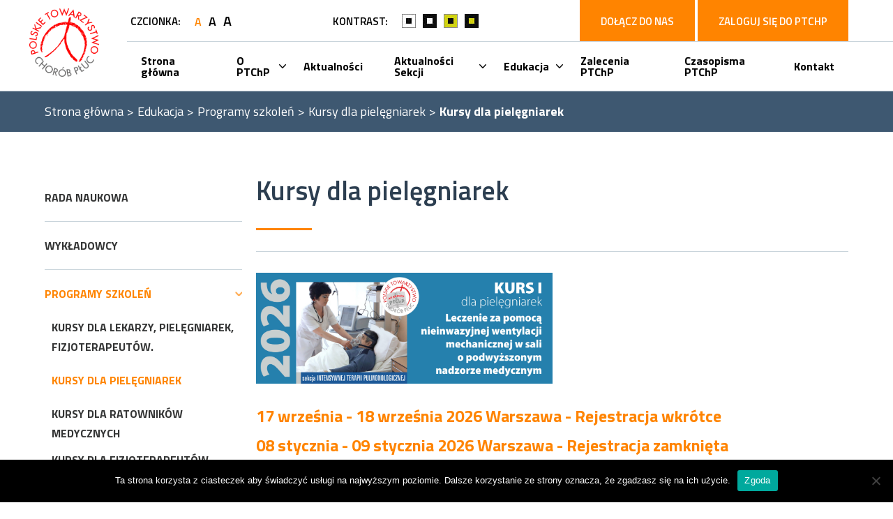

--- FILE ---
content_type: text/html; charset=UTF-8
request_url: https://ptchp.org/kursy/leczenie-za-pomoca-nieinwazyjnej-wentylacji-mechanicznej-w-sali-o-podwyzszonym-nadzorze-medycznym/
body_size: 14763
content:
<!DOCTYPE html>
<html>
<head>
    <meta http-equiv="X-UA-Compatible" content="IE=edge">
    <meta charset="UTF-8">
    <meta name="viewport" content="width=device-width, initial-scale=1.0" />
    <link rel="Shortcut icon" href="/favicon.ico" />
    <script src="https://kit.fontawesome.com/b42159244b.js"></script>
    <script src="http://code.jquery.com/jquery-1.11.2.min.js" type="text/javascript"></script>
    <meta name='robots' content='max-image-preview:large' />
<link rel='stylesheet' id='wp-block-library-css' href='https://ptchp.org/cms/wp-includes/css/dist/block-library/style.min.css' type='text/css' media='all' />
<link rel='stylesheet' id='classic-theme-styles-css' href='https://ptchp.org/cms/wp-includes/css/classic-themes.min.css?ver=1' type='text/css' media='all' />
<style id='global-styles-inline-css' type='text/css'>
body{--wp--preset--color--black: #000000;--wp--preset--color--cyan-bluish-gray: #abb8c3;--wp--preset--color--white: #ffffff;--wp--preset--color--pale-pink: #f78da7;--wp--preset--color--vivid-red: #cf2e2e;--wp--preset--color--luminous-vivid-orange: #ff6900;--wp--preset--color--luminous-vivid-amber: #fcb900;--wp--preset--color--light-green-cyan: #7bdcb5;--wp--preset--color--vivid-green-cyan: #00d084;--wp--preset--color--pale-cyan-blue: #8ed1fc;--wp--preset--color--vivid-cyan-blue: #0693e3;--wp--preset--color--vivid-purple: #9b51e0;--wp--preset--gradient--vivid-cyan-blue-to-vivid-purple: linear-gradient(135deg,rgba(6,147,227,1) 0%,rgb(155,81,224) 100%);--wp--preset--gradient--light-green-cyan-to-vivid-green-cyan: linear-gradient(135deg,rgb(122,220,180) 0%,rgb(0,208,130) 100%);--wp--preset--gradient--luminous-vivid-amber-to-luminous-vivid-orange: linear-gradient(135deg,rgba(252,185,0,1) 0%,rgba(255,105,0,1) 100%);--wp--preset--gradient--luminous-vivid-orange-to-vivid-red: linear-gradient(135deg,rgba(255,105,0,1) 0%,rgb(207,46,46) 100%);--wp--preset--gradient--very-light-gray-to-cyan-bluish-gray: linear-gradient(135deg,rgb(238,238,238) 0%,rgb(169,184,195) 100%);--wp--preset--gradient--cool-to-warm-spectrum: linear-gradient(135deg,rgb(74,234,220) 0%,rgb(151,120,209) 20%,rgb(207,42,186) 40%,rgb(238,44,130) 60%,rgb(251,105,98) 80%,rgb(254,248,76) 100%);--wp--preset--gradient--blush-light-purple: linear-gradient(135deg,rgb(255,206,236) 0%,rgb(152,150,240) 100%);--wp--preset--gradient--blush-bordeaux: linear-gradient(135deg,rgb(254,205,165) 0%,rgb(254,45,45) 50%,rgb(107,0,62) 100%);--wp--preset--gradient--luminous-dusk: linear-gradient(135deg,rgb(255,203,112) 0%,rgb(199,81,192) 50%,rgb(65,88,208) 100%);--wp--preset--gradient--pale-ocean: linear-gradient(135deg,rgb(255,245,203) 0%,rgb(182,227,212) 50%,rgb(51,167,181) 100%);--wp--preset--gradient--electric-grass: linear-gradient(135deg,rgb(202,248,128) 0%,rgb(113,206,126) 100%);--wp--preset--gradient--midnight: linear-gradient(135deg,rgb(2,3,129) 0%,rgb(40,116,252) 100%);--wp--preset--duotone--dark-grayscale: url('#wp-duotone-dark-grayscale');--wp--preset--duotone--grayscale: url('#wp-duotone-grayscale');--wp--preset--duotone--purple-yellow: url('#wp-duotone-purple-yellow');--wp--preset--duotone--blue-red: url('#wp-duotone-blue-red');--wp--preset--duotone--midnight: url('#wp-duotone-midnight');--wp--preset--duotone--magenta-yellow: url('#wp-duotone-magenta-yellow');--wp--preset--duotone--purple-green: url('#wp-duotone-purple-green');--wp--preset--duotone--blue-orange: url('#wp-duotone-blue-orange');--wp--preset--font-size--small: 13px;--wp--preset--font-size--medium: 20px;--wp--preset--font-size--large: 36px;--wp--preset--font-size--x-large: 42px;--wp--preset--spacing--20: 0.44rem;--wp--preset--spacing--30: 0.67rem;--wp--preset--spacing--40: 1rem;--wp--preset--spacing--50: 1.5rem;--wp--preset--spacing--60: 2.25rem;--wp--preset--spacing--70: 3.38rem;--wp--preset--spacing--80: 5.06rem;}:where(.is-layout-flex){gap: 0.5em;}body .is-layout-flow > .alignleft{float: left;margin-inline-start: 0;margin-inline-end: 2em;}body .is-layout-flow > .alignright{float: right;margin-inline-start: 2em;margin-inline-end: 0;}body .is-layout-flow > .aligncenter{margin-left: auto !important;margin-right: auto !important;}body .is-layout-constrained > .alignleft{float: left;margin-inline-start: 0;margin-inline-end: 2em;}body .is-layout-constrained > .alignright{float: right;margin-inline-start: 2em;margin-inline-end: 0;}body .is-layout-constrained > .aligncenter{margin-left: auto !important;margin-right: auto !important;}body .is-layout-constrained > :where(:not(.alignleft):not(.alignright):not(.alignfull)){max-width: var(--wp--style--global--content-size);margin-left: auto !important;margin-right: auto !important;}body .is-layout-constrained > .alignwide{max-width: var(--wp--style--global--wide-size);}body .is-layout-flex{display: flex;}body .is-layout-flex{flex-wrap: wrap;align-items: center;}body .is-layout-flex > *{margin: 0;}:where(.wp-block-columns.is-layout-flex){gap: 2em;}.has-black-color{color: var(--wp--preset--color--black) !important;}.has-cyan-bluish-gray-color{color: var(--wp--preset--color--cyan-bluish-gray) !important;}.has-white-color{color: var(--wp--preset--color--white) !important;}.has-pale-pink-color{color: var(--wp--preset--color--pale-pink) !important;}.has-vivid-red-color{color: var(--wp--preset--color--vivid-red) !important;}.has-luminous-vivid-orange-color{color: var(--wp--preset--color--luminous-vivid-orange) !important;}.has-luminous-vivid-amber-color{color: var(--wp--preset--color--luminous-vivid-amber) !important;}.has-light-green-cyan-color{color: var(--wp--preset--color--light-green-cyan) !important;}.has-vivid-green-cyan-color{color: var(--wp--preset--color--vivid-green-cyan) !important;}.has-pale-cyan-blue-color{color: var(--wp--preset--color--pale-cyan-blue) !important;}.has-vivid-cyan-blue-color{color: var(--wp--preset--color--vivid-cyan-blue) !important;}.has-vivid-purple-color{color: var(--wp--preset--color--vivid-purple) !important;}.has-black-background-color{background-color: var(--wp--preset--color--black) !important;}.has-cyan-bluish-gray-background-color{background-color: var(--wp--preset--color--cyan-bluish-gray) !important;}.has-white-background-color{background-color: var(--wp--preset--color--white) !important;}.has-pale-pink-background-color{background-color: var(--wp--preset--color--pale-pink) !important;}.has-vivid-red-background-color{background-color: var(--wp--preset--color--vivid-red) !important;}.has-luminous-vivid-orange-background-color{background-color: var(--wp--preset--color--luminous-vivid-orange) !important;}.has-luminous-vivid-amber-background-color{background-color: var(--wp--preset--color--luminous-vivid-amber) !important;}.has-light-green-cyan-background-color{background-color: var(--wp--preset--color--light-green-cyan) !important;}.has-vivid-green-cyan-background-color{background-color: var(--wp--preset--color--vivid-green-cyan) !important;}.has-pale-cyan-blue-background-color{background-color: var(--wp--preset--color--pale-cyan-blue) !important;}.has-vivid-cyan-blue-background-color{background-color: var(--wp--preset--color--vivid-cyan-blue) !important;}.has-vivid-purple-background-color{background-color: var(--wp--preset--color--vivid-purple) !important;}.has-black-border-color{border-color: var(--wp--preset--color--black) !important;}.has-cyan-bluish-gray-border-color{border-color: var(--wp--preset--color--cyan-bluish-gray) !important;}.has-white-border-color{border-color: var(--wp--preset--color--white) !important;}.has-pale-pink-border-color{border-color: var(--wp--preset--color--pale-pink) !important;}.has-vivid-red-border-color{border-color: var(--wp--preset--color--vivid-red) !important;}.has-luminous-vivid-orange-border-color{border-color: var(--wp--preset--color--luminous-vivid-orange) !important;}.has-luminous-vivid-amber-border-color{border-color: var(--wp--preset--color--luminous-vivid-amber) !important;}.has-light-green-cyan-border-color{border-color: var(--wp--preset--color--light-green-cyan) !important;}.has-vivid-green-cyan-border-color{border-color: var(--wp--preset--color--vivid-green-cyan) !important;}.has-pale-cyan-blue-border-color{border-color: var(--wp--preset--color--pale-cyan-blue) !important;}.has-vivid-cyan-blue-border-color{border-color: var(--wp--preset--color--vivid-cyan-blue) !important;}.has-vivid-purple-border-color{border-color: var(--wp--preset--color--vivid-purple) !important;}.has-vivid-cyan-blue-to-vivid-purple-gradient-background{background: var(--wp--preset--gradient--vivid-cyan-blue-to-vivid-purple) !important;}.has-light-green-cyan-to-vivid-green-cyan-gradient-background{background: var(--wp--preset--gradient--light-green-cyan-to-vivid-green-cyan) !important;}.has-luminous-vivid-amber-to-luminous-vivid-orange-gradient-background{background: var(--wp--preset--gradient--luminous-vivid-amber-to-luminous-vivid-orange) !important;}.has-luminous-vivid-orange-to-vivid-red-gradient-background{background: var(--wp--preset--gradient--luminous-vivid-orange-to-vivid-red) !important;}.has-very-light-gray-to-cyan-bluish-gray-gradient-background{background: var(--wp--preset--gradient--very-light-gray-to-cyan-bluish-gray) !important;}.has-cool-to-warm-spectrum-gradient-background{background: var(--wp--preset--gradient--cool-to-warm-spectrum) !important;}.has-blush-light-purple-gradient-background{background: var(--wp--preset--gradient--blush-light-purple) !important;}.has-blush-bordeaux-gradient-background{background: var(--wp--preset--gradient--blush-bordeaux) !important;}.has-luminous-dusk-gradient-background{background: var(--wp--preset--gradient--luminous-dusk) !important;}.has-pale-ocean-gradient-background{background: var(--wp--preset--gradient--pale-ocean) !important;}.has-electric-grass-gradient-background{background: var(--wp--preset--gradient--electric-grass) !important;}.has-midnight-gradient-background{background: var(--wp--preset--gradient--midnight) !important;}.has-small-font-size{font-size: var(--wp--preset--font-size--small) !important;}.has-medium-font-size{font-size: var(--wp--preset--font-size--medium) !important;}.has-large-font-size{font-size: var(--wp--preset--font-size--large) !important;}.has-x-large-font-size{font-size: var(--wp--preset--font-size--x-large) !important;}
.wp-block-navigation a:where(:not(.wp-element-button)){color: inherit;}
:where(.wp-block-columns.is-layout-flex){gap: 2em;}
.wp-block-pullquote{font-size: 1.5em;line-height: 1.6;}
</style>
<link rel='stylesheet' id='contact-form-7-css' href='https://ptchp.org/content/plugins/contact-form-7/includes/css/styles.css?ver=5.5.6.1' type='text/css' media='all' />
<link rel='stylesheet' id='cookie-notice-front-css' href='https://ptchp.org/content/plugins/cookie-notice/css/front.min.css?ver=2.4.18' type='text/css' media='all' />
<link rel='stylesheet' id='app-css' href='https://ptchp.org/content/themes/ptchp/css/app.min.css?ver=1673867413' type='text/css' media='all' />
<script type='text/javascript' id='cookie-notice-front-js-before'>
var cnArgs = {"ajaxUrl":"https:\/\/ptchp.org\/cms\/wp-admin\/admin-ajax.php","nonce":"d16d2fa395","hideEffect":"fade","position":"bottom","onScroll":false,"onScrollOffset":100,"onClick":false,"cookieName":"cookie_notice_accepted","cookieTime":2592000,"cookieTimeRejected":2592000,"globalCookie":false,"redirection":false,"cache":false,"revokeCookies":false,"revokeCookiesOpt":"automatic"};
</script>
<script type='text/javascript' src='https://ptchp.org/content/plugins/cookie-notice/js/front.min.js?ver=2.4.18' id='cookie-notice-front-js'></script>
<link rel="canonical" href="https://ptchp.org/kursy/leczenie-za-pomoca-nieinwazyjnej-wentylacji-mechanicznej-w-sali-o-podwyzszonym-nadzorze-medycznym/" />
<link rel='shortlink' href='https://ptchp.org/?p=249' />
<!-- start Simple Custom CSS and JS -->
<style type="text/css">
body.postid-4207 h1.text--navy-blue-light::after {
  content: ", pielęgniarek i fizjoterapeutów.";
}</style>
<!-- end Simple Custom CSS and JS -->
<meta name="csrf-token" content="1c95a46d9f"/>
		<style type="text/css" id="wp-custom-css">
			.banner-slides__slider__item .slide .slide__image {
  object-fit: cover;
}

.banner {
  display: none;
}

.timeline__row.timeline__row--right[data-year="2023"]:nth-of-type(1n) {
	display: flex;
}
.timeline__row.timeline__row--right[data-year="2023"]:nth-of-type(1) {
	display: flex;
}

body.page-template-page-contact .contact > p:nth-child(6){
	display: none;
}
.timeline__row.timeline__row--right[data-year="2023"]:nth-of-type(2){
	display: flex;
}
body.postid-249 .date-content .register_btn{
	display: none !important;
}

body.postid-1407 .date-content .register_btn{
	display: none !important;
}

body.postid-1537 .date-content .register_btn{
	display: none !important;
}		</style>
		<style id="sccss">/* Enter Your Custom CSS Here */

.course-page .date-content .register_btn{
	display: none !important;
}

body.postid-3764 h1.text--navy-blue-light::after {
  content: ", pielęgniarek i fizjoterapeutów.";
}

.page-template-front-page .main .home .article__box{
	gap: 2rem;
}</style></head>
<body class="courses-template-default single single-courses postid-249 cookies-not-set modula-best-grid-gallery">

<div id="app" sticky-container v-bind:class="activeTheme">

    <header class="header">
        <div class="header-main">
            <div class="header-main__top">
                <div class="wrapper wrapper--flex">
                    <div class="header-main__top__logo">
                    </div>

                    <div class="header-main__top__content">
                        <div class="header-main__top__content__info">
                            <div class="header-main__top__content__font">
                                <p class="head">Czcionka:</p>
                                <div class="header-main__top__content__font__options">
                                    <p class="font font1" v-on:click="changeFont(16)" v-bind:class="{'active': activeFont == 16}">A</p>
                                    <p class="font font2" v-on:click="changeFont(18)" v-bind:class="{'active': activeFont == 18}">A</p>
                                    <p class="font font3" v-on:click="changeFont(20)" v-bind:class="{'active': activeFont == 20}">A</p>
                                </div>
                            </div>

                            <div class="header-main__top__content__contrast">
                                <p class="head">Kontrast:</p>
                                <div class="header-main__top__content__contrast__options">
                                    <div class="cont cont1" v-on:click="changeTheme(1)"></div>
                                    <div class="cont cont2" v-on:click="changeTheme(2)"></div>
                                    <div class="cont cont3" v-on:click="changeTheme(3)"></div>
                                    <div class="cont cont4" v-on:click="changeTheme(4)"></div>
                                </div>
                            </div>

                            <!-- <div class="header-main__top__content__container__search">
                                <div class="search-form">
    <div class="close">
        <p>zamknij - </p>
        <img src="https://ptchp.org/content/themes/ptchp/img/close.png" @click="activeSearch = false; $root.bodyClass();">
    </div>
    <form method="get" id="searchform" action="https://ptchp.org/" class="search-form__content">
        <input type="text" class="field" name="s" id="s" placeholder="Szukaj informacji o ..." />
        <input type="submit" class="btn-input btn-input--orange" name="submit" id="searchsubmit" value="Szukaj" />
    </form>
</div><h2 class="widget-title">Szukaj</h2><div class="search-form">
    <div class="close">
        <p>zamknij - </p>
        <img src="https://ptchp.org/content/themes/ptchp/img/close.png" @click="activeSearch = false; $root.bodyClass();">
    </div>
    <form method="get" id="searchform" action="https://ptchp.org/" class="search-form__content">
        <input type="text" class="field" name="s" id="s" placeholder="Szukaj informacji o ..." />
        <input type="submit" class="btn-input btn-input--orange" name="submit" id="searchsubmit" value="Szukaj" />
    </form>
</div>                            </div> -->

                            <div class="header-main__top__content__container__login">
                                <a href="https://ptchp.sorga.pl/user/notifications" target="_blank">
                                    <button class="login-btn">Dołącz do nas</button>
                                </a>
                                <a href="https://ptchp.sorga.pl/user/notifications" target="_blank">
                                    <button class="login-btn">Zaloguj się do PTChP</button>
                                </a>
                            </div>

                            <!--<div class="header-main__top__content__container">


                                <div class="header-main__top__content__container__lang">
                                    <el-select v-model="value" placeholder="JĘZYK POLSKI" class="bg">
                                        <el-option
                                            v-for="item in options"
                                            :key="item.value"
                                            :label="item.label"
                                            :value="item.value"
                                            class="bg ">
                                        </el-option>
                                    </el-select>
                                </div>


                            </div>-->
                        </div>
                        <!--<div class="header-main__top__content__space">
                        </div>-->
                    </div>
                </div>
            </div>

            <div class="header-main__bottom bg" v-sticky sticky-offset="stickyOffset" sticky-z-index="999">
                <div class="wrapper wrapper--flex">
                    <div class="header-main__bottom__logo">
                        <link-to href="https://ptchp.org" title="Logo Polskie Towarzystwo Chorób Płuc"><img src="https://ptchp.org/content/themes/ptchp/img/logo.png" alt="Logo Polskie Towarzystwo Chorób Płuc" title="Logo Polskie Towarzystwo Chorób Płuc"></link-to>
                        <!--<link-to href="https://ptchp.org" title="Logo Polskie Towarzystwo Chorób Płuc"><img src="https://ptchp.org/content/themes/ptchp/img/logo2.png" alt="Logo Polskie Towarzystwo Chorób Płuc" title="Logo Polskie Towarzystwo Chorób Płuc"></link-to>-->
                    </div>

                    <div class="header-main__bottom__content">
                        <nav class="header-main__bottom__content__nav text bg">
                            <div class="menu-menu-glowne-container"><ul id="menu-menu-glowne" class="menu"><li id="menu-item-10" class="menu-item menu-item-type-post_type menu-item-object-page menu-item-home menu-item-10"><a href="https://ptchp.org/">Strona główna</a></li>
<li id="menu-item-11" class="menu-item menu-item-type-custom menu-item-object-custom menu-item-has-children menu-item-11"><a>O PTChP</a>
<ul/ class="sub-menu bg text--gray-dark2" />
	<li id="menu-item-36" class="mobile-special-li menu-item menu-item-type-custom menu-item-object-custom menu-item-36"><a>Powrót</a></li>
	<li id="menu-item-74" class="menu-item menu-item-type-post_type menu-item-object-page menu-item-74"><a href="https://ptchp.org/o-ptchp/o-ptchp/">O PTChP</a></li>
	<li id="menu-item-73" class="menu-item menu-item-type-post_type menu-item-object-page menu-item-73"><a href="https://ptchp.org/o-ptchp/wladze-ptchp/">Władze PTChP</a></li>
	<li id="menu-item-71" class="menu-item menu-item-type-post_type menu-item-object-page menu-item-71"><a href="https://ptchp.org/o-ptchp/czlonkowie-honorowi/">Członkowie honorowi</a></li>
	<li id="menu-item-70" class="menu-item menu-item-type-post_type menu-item-object-page menu-item-70"><a href="https://ptchp.org/o-ptchp/darowizny-ptchp/">Darowizny PTChP</a></li>
	<li id="menu-item-69" class="menu-item menu-item-type-post_type menu-item-object-page menu-item-69"><a href="https://ptchp.org/o-ptchp/czlonkostwo-w-ptchp/">Członkostwo w PTChP</a></li>
	<li id="menu-item-146" class="menu-item menu-item-type-post_type menu-item-object-page menu-item-146"><a href="https://ptchp.org/o-ptchp/statut-ptchp/">Statut</a></li>
	<li id="menu-item-469" class="menu-item menu-item-type-post_type menu-item-object-page menu-item-469"><a href="https://ptchp.org/o-ptchp/regulaminy/regulamin-honorowego-sadu-kolezenskiego/">Regulaminy</a></li>
	<li id="menu-item-426" class="menu-item menu-item-type-post_type menu-item-object-branches menu-item-426"><a href="https://ptchp.org/oddzialy/oddzial-bialystok/">Oddziały terenowe</a></li>
	<li id="menu-item-427" class="menu-item menu-item-type-post_type menu-item-object-page menu-item-427"><a href="https://ptchp.org/o-ptchp/sekcje-specjalistyczne/sekcja-antytytoniowa/">Sekcje specjalistyczne</a></li>
	<li id="menu-item-429" class="menu-item menu-item-type-post_type menu-item-object-page menu-item-429"><a href="https://ptchp.org/o-ptchp/grupy-robocze-ptchp/grupa-robocza-ds-historii-ptchp/">Grupy robocze PTChP</a></li>
	<li id="menu-item-428" class="menu-item menu-item-type-post_type menu-item-object-page menu-item-428"><a href="https://ptchp.org/o-ptchp/komisje-robocze-ptchp/komisja-ds-zaburzen-oddychania-w-czasie-snu/">Komisje robocze PTChP</a></li>
</ul>
</li>
<li id="menu-item-89" class="menu-item menu-item-type-post_type menu-item-object-page menu-item-89"><a href="https://ptchp.org/aktualnosci/">Aktualności</a></li>
<li id="menu-item-1125" class="menu-item menu-item-type-post_type menu-item-object-page menu-item-has-children menu-item-1125"><a href="https://ptchp.org/doniesienia-sekcji-specjalistycznych/">Aktualności Sekcji</a>
<ul/ class="sub-menu bg text--gray-dark2" />
	<li id="menu-item-3430" class="menu-item menu-item-type-post_type menu-item-object-page menu-item-3430"><a href="https://ptchp.org/aktualnosci/aktualnosci-klubu-mlodych-pneumonologow/">Aktualności Klubu Młodych Pneumonologów</a></li>
	<li id="menu-item-813" class="menu-item menu-item-type-post_type menu-item-object-page menu-item-813"><a href="https://ptchp.org/aktualnosci/aktualnosci-sekcji-antytytoniowej/">Aktualności Sekcji Antytytoniowej</a></li>
	<li id="menu-item-812" class="menu-item menu-item-type-post_type menu-item-object-page menu-item-812"><a href="https://ptchp.org/aktualnosci/aktualnosci-sekcji-chorob-obturacyjnych/">Aktualności Sekcji Chorób Obturacyjnych</a></li>
	<li id="menu-item-811" class="menu-item menu-item-type-post_type menu-item-object-page menu-item-811"><a href="https://ptchp.org/aktualnosci/aktualnosci-sekcji-gruzlicy/">Aktualności Sekcji Gruźlicy</a></li>
	<li id="menu-item-824" class="menu-item menu-item-type-post_type menu-item-object-page menu-item-824"><a href="https://ptchp.org/aktualnosci/aktualnosci-sekcji-chorob-srodmiazszowych/">Aktualności Sekcji Chorób Śródmiąższowych</a></li>
	<li id="menu-item-3429" class="menu-item menu-item-type-post_type menu-item-object-page menu-item-3429"><a href="https://ptchp.org/aktualnosci/aktualnosci-sekcji-diagnostyki-obrazowej-pluc/">Aktualności Sekcji Diagnostyki Obrazowej Płuc</a></li>
	<li id="menu-item-825" class="menu-item menu-item-type-post_type menu-item-object-page menu-item-825"><a href="https://ptchp.org/aktualnosci/aktualnosci-sekcji-epidemiologicznej/">Aktualności Sekcji Epidemiologicznej</a></li>
	<li id="menu-item-780" class="menu-item menu-item-type-post_type menu-item-object-page menu-item-780"><a href="https://ptchp.org/aktualnosci/aktualnosci-sekcji-fizjopatologii-oddychania/">Aktualności Sekcji Fizjopatologii Oddychania</a></li>
	<li id="menu-item-3428" class="menu-item menu-item-type-post_type menu-item-object-page menu-item-3428"><a href="https://ptchp.org/aktualnosci/aktualnosci-sekcji-fizjoterapii-oddechowej/">Aktualności Sekcji Fizjoterapii Oddechowej</a></li>
	<li id="menu-item-810" class="menu-item menu-item-type-post_type menu-item-object-page menu-item-810"><a href="https://ptchp.org/aktualnosci/aktualnosci-sekcji-intensywnej-terapii-i-rehabilitacji/">Aktualności Sekcji Intensywnej Terapii Pulmonologicznej</a></li>
	<li id="menu-item-809" class="menu-item menu-item-type-post_type menu-item-object-page menu-item-809"><a href="https://ptchp.org/aktualnosci/aktualnosci-sekcji-specjalistycznych/aktualnosci-sekcji-onkologicznej/">Aktualności Sekcji Onkologicznej</a></li>
	<li id="menu-item-808" class="menu-item menu-item-type-post_type menu-item-object-page menu-item-808"><a href="https://ptchp.org/aktualnosci/aktualnosci-sekcji-pediatrycznej/">Aktualności Sekcji Pediatrycznej</a></li>
	<li id="menu-item-3427" class="menu-item menu-item-type-post_type menu-item-object-page menu-item-3427"><a href="https://ptchp.org/aktualnosci/aktualnosci-sekcji-pielegniarstwa-pulmonologicznego/">Aktualności Sekcji Pielęgniarstwa Pulmonologicznego</a></li>
	<li id="menu-item-807" class="menu-item menu-item-type-post_type menu-item-object-page menu-item-807"><a href="https://ptchp.org/aktualnosci/aktualnosci-sekcji-pneumonologii-interwencynej/">Aktualności Sekcji Pneumonologii Interwencyjnej</a></li>
	<li id="menu-item-3426" class="menu-item menu-item-type-post_type menu-item-object-page menu-item-3426"><a href="https://ptchp.org/aktualnosci/aktualnosci-sekcji-rzadkich-chorob-pluc/">Aktualności Sekcji Rzadkich Chorób Płuc</a></li>
	<li id="menu-item-806" class="menu-item menu-item-type-post_type menu-item-object-page menu-item-806"><a href="https://ptchp.org/aktualnosci/aktualnosci-sekcji-zaburzen-oddychania-w-czasie-snu/">Aktualności Sekcji Zaburzeń Oddychania w Czasie Snu</a></li>
	<li id="menu-item-3763" class="menu-item menu-item-type-post_type menu-item-object-page menu-item-3763"><a href="https://ptchp.org/aktualnosci/aktualnosci-sekcji-zagrozen-srodowiskowych-ukladu-oddechowego/">Aktualności Sekcji Zagrożeń Środowiskowych Układu Oddechowego</a></li>
</ul>
</li>
<li id="menu-item-13" class="menu-item menu-item-type-custom menu-item-object-custom menu-item-has-children menu-item-13"><a href="#">Edukacja</a>
<ul/ class="sub-menu bg text--gray-dark2" />
	<li id="menu-item-177" class="mobile-special-li menu-item menu-item-type-custom menu-item-object-custom menu-item-177"><a>Powrót</a></li>
	<li id="menu-item-176" class="menu-item menu-item-type-post_type menu-item-object-page menu-item-176"><a href="https://ptchp.org/edukacja/terminarz-szkolen/">Terminarz szkoleń</a></li>
	<li id="menu-item-425" class="menu-item menu-item-type-post_type menu-item-object-page menu-item-425"><a href="https://ptchp.org/edukacja/regulamin/regulamin-kursu-nwm-dla-lekarzy/">Regulamin</a></li>
	<li id="menu-item-257" class="menu-item menu-item-type-post_type menu-item-object-page menu-item-257"><a href="https://ptchp.org/edukacja/oplaty/">Opłaty</a></li>
	<li id="menu-item-479" class="menu-item menu-item-type-custom menu-item-object-custom menu-item-479"><a href="/edukacja/rejestracja/">Rejestracja</a></li>
	<li id="menu-item-417" class="menu-item menu-item-type-post_type menu-item-object-page menu-item-417"><a href="https://ptchp.org/edukacja/konkursy/">Granty PTChP</a></li>
</ul>
</li>
<li id="menu-item-381" class="menu-item menu-item-type-post_type menu-item-object-page menu-item-381"><a href="https://ptchp.org/zalecenia-ptchp/">Zalecenia PTChP</a></li>
<li id="menu-item-995" class="menu-item menu-item-type-post_type menu-item-object-page menu-item-995"><a href="https://ptchp.org/czasopisma-ptchp/">Czasopisma PTChP</a></li>
<li id="menu-item-422" class="menu-item menu-item-type-post_type menu-item-object-page menu-item-422"><a href="https://ptchp.org/kontakt/">Kontakt</a></li>
</ul></div>                        </nav>
                    </div>
                </div>
            </div>
        </div>

        <div class="header-mobile menu-mobile" v-if="width < 768">
            <div class="wrapper wrapper--flex">
                <div class="header-mobile__top">
                    <div class="header-mobile__top__font">
                        <p class="font font1" v-on:click="changeFont(16)" v-bind:class="{'active': activeFont == 16}">A</p>
                        <p class="font font2" v-on:click="changeFont(18)" v-bind:class="{'active': activeFont == 18}">A</p>
                        <p class="font font3" v-on:click="changeFont(20)" v-bind:class="{'active': activeFont == 20}">A</p>
                    </div>

                    <div class="header-mobile__top__contrast">
                        <div class="cont cont1" v-on:click="changeTheme(1)"></div>
                        <div class="cont cont2" v-on:click="changeTheme(2)"></div>
                        <div class="cont cont3" v-on:click="changeTheme(3)"></div>
                        <div class="cont cont4" v-on:click="changeTheme(4)"></div>
                    </div>

                    <div class="header-mobile__top__search">
                        <i class="fas fa-search" v-on:click="activeSearch = true; bodyClass();"></i>
                    </div>

                    <div class="header-mobile__top__login">
                        <i class="fas fa-user"></i>
                    </div>

                    <transition name="fade">
                        <div class="header-mobile__top__search__form" v-if="activeSearch" v-bind:class="{active: activeSearch}">
                            <div class="header-mobile__top__search__form__content">
                                <div class="search-form">
    <div class="close">
        <p>zamknij - </p>
        <img src="https://ptchp.org/content/themes/ptchp/img/close.png" @click="activeSearch = false; $root.bodyClass();">
    </div>
    <form method="get" id="searchform" action="https://ptchp.org/" class="search-form__content">
        <input type="text" class="field" name="s" id="s" placeholder="Szukaj informacji o ..." />
        <input type="submit" class="btn-input btn-input--orange" name="submit" id="searchsubmit" value="Szukaj" />
    </form>
</div><h2 class="widget-title">Szukaj</h2><div class="search-form">
    <div class="close">
        <p>zamknij - </p>
        <img src="https://ptchp.org/content/themes/ptchp/img/close.png" @click="activeSearch = false; $root.bodyClass();">
    </div>
    <form method="get" id="searchform" action="https://ptchp.org/" class="search-form__content">
        <input type="text" class="field" name="s" id="s" placeholder="Szukaj informacji o ..." />
        <input type="submit" class="btn-input btn-input--orange" name="submit" id="searchsubmit" value="Szukaj" />
    </form>
</div>                            </div>
                        </div>
                    </transition>

                </div>
            </div>

            <div class="header-mobile__bottom bg" v-sticky sticky-offset="stickyOffset" sticky-z-index="999">
                <div class="wrapper wrapper--flex">
                    <div class="header-mobile__bottom__content">
                        <div class="header-mobile__bottom__content__logo">
                            <link-to href="https://ptchp.org" title="Logo Polskie Towarzystwo Chorób Płuc"><img src="https://ptchp.org/content/themes/ptchp/img/logo.png" alt="Logo Polskie Towarzystwo Chorób Płuc" title="Logo Polskie Towarzystwo Chorób Płuc"></link-to>
                            <!--<link-to href="https://ptchp.org" title="Logo Polskie Towarzystwo Chorób Płuc"><img src="https://ptchp.org/content/themes/ptchp/img/logo2.png" alt="Logo Polskie Towarzystwo Chorób Płuc" title="Logo Polskie Towarzystwo Chorób Płuc"></link-to>-->
                        </div>

                        <div class="header-mobile__bottom__content__ham button_container" v-on:click="activeMenu = !activeMenu; bodyClass();" v-bind:class="{active: activeMenu}">
                            <span class="bar bar1"></span>
                            <span class="bar bar2"></span>
                            <span class="bar bar3"></span>
                        </div>

                        <div class="overlay" id="overlay" v-bind:class="{open: activeMenu}">
                            <div class="overlay-menu">
                                <nav class="nav">
                                    <div class="menu-menu-glowne-container"><ul id="menu-menu-glowne-1" class="menu"><li class="menu-item menu-item-type-post_type menu-item-object-page menu-item-home menu-item-10"><a href="https://ptchp.org/">Strona główna</a></li>
<li class="menu-item menu-item-type-custom menu-item-object-custom menu-item-has-children menu-item-11"><a>O PTChP</a>
<ul/ class="sub-menu bg text--gray-dark2" />
	<li class="mobile-special-li menu-item menu-item-type-custom menu-item-object-custom menu-item-36"><a>Powrót</a></li>
	<li class="menu-item menu-item-type-post_type menu-item-object-page menu-item-74"><a href="https://ptchp.org/o-ptchp/o-ptchp/">O PTChP</a></li>
	<li class="menu-item menu-item-type-post_type menu-item-object-page menu-item-73"><a href="https://ptchp.org/o-ptchp/wladze-ptchp/">Władze PTChP</a></li>
	<li class="menu-item menu-item-type-post_type menu-item-object-page menu-item-71"><a href="https://ptchp.org/o-ptchp/czlonkowie-honorowi/">Członkowie honorowi</a></li>
	<li class="menu-item menu-item-type-post_type menu-item-object-page menu-item-70"><a href="https://ptchp.org/o-ptchp/darowizny-ptchp/">Darowizny PTChP</a></li>
	<li class="menu-item menu-item-type-post_type menu-item-object-page menu-item-69"><a href="https://ptchp.org/o-ptchp/czlonkostwo-w-ptchp/">Członkostwo w PTChP</a></li>
	<li class="menu-item menu-item-type-post_type menu-item-object-page menu-item-146"><a href="https://ptchp.org/o-ptchp/statut-ptchp/">Statut</a></li>
	<li class="menu-item menu-item-type-post_type menu-item-object-page menu-item-469"><a href="https://ptchp.org/o-ptchp/regulaminy/regulamin-honorowego-sadu-kolezenskiego/">Regulaminy</a></li>
	<li class="menu-item menu-item-type-post_type menu-item-object-branches menu-item-426"><a href="https://ptchp.org/oddzialy/oddzial-bialystok/">Oddziały terenowe</a></li>
	<li class="menu-item menu-item-type-post_type menu-item-object-page menu-item-427"><a href="https://ptchp.org/o-ptchp/sekcje-specjalistyczne/sekcja-antytytoniowa/">Sekcje specjalistyczne</a></li>
	<li class="menu-item menu-item-type-post_type menu-item-object-page menu-item-429"><a href="https://ptchp.org/o-ptchp/grupy-robocze-ptchp/grupa-robocza-ds-historii-ptchp/">Grupy robocze PTChP</a></li>
	<li class="menu-item menu-item-type-post_type menu-item-object-page menu-item-428"><a href="https://ptchp.org/o-ptchp/komisje-robocze-ptchp/komisja-ds-zaburzen-oddychania-w-czasie-snu/">Komisje robocze PTChP</a></li>
</ul>
</li>
<li class="menu-item menu-item-type-post_type menu-item-object-page menu-item-89"><a href="https://ptchp.org/aktualnosci/">Aktualności</a></li>
<li class="menu-item menu-item-type-post_type menu-item-object-page menu-item-has-children menu-item-1125"><a href="https://ptchp.org/doniesienia-sekcji-specjalistycznych/">Aktualności Sekcji</a>
<ul/ class="sub-menu bg text--gray-dark2" />
	<li class="menu-item menu-item-type-post_type menu-item-object-page menu-item-3430"><a href="https://ptchp.org/aktualnosci/aktualnosci-klubu-mlodych-pneumonologow/">Aktualności Klubu Młodych Pneumonologów</a></li>
	<li class="menu-item menu-item-type-post_type menu-item-object-page menu-item-813"><a href="https://ptchp.org/aktualnosci/aktualnosci-sekcji-antytytoniowej/">Aktualności Sekcji Antytytoniowej</a></li>
	<li class="menu-item menu-item-type-post_type menu-item-object-page menu-item-812"><a href="https://ptchp.org/aktualnosci/aktualnosci-sekcji-chorob-obturacyjnych/">Aktualności Sekcji Chorób Obturacyjnych</a></li>
	<li class="menu-item menu-item-type-post_type menu-item-object-page menu-item-811"><a href="https://ptchp.org/aktualnosci/aktualnosci-sekcji-gruzlicy/">Aktualności Sekcji Gruźlicy</a></li>
	<li class="menu-item menu-item-type-post_type menu-item-object-page menu-item-824"><a href="https://ptchp.org/aktualnosci/aktualnosci-sekcji-chorob-srodmiazszowych/">Aktualności Sekcji Chorób Śródmiąższowych</a></li>
	<li class="menu-item menu-item-type-post_type menu-item-object-page menu-item-3429"><a href="https://ptchp.org/aktualnosci/aktualnosci-sekcji-diagnostyki-obrazowej-pluc/">Aktualności Sekcji Diagnostyki Obrazowej Płuc</a></li>
	<li class="menu-item menu-item-type-post_type menu-item-object-page menu-item-825"><a href="https://ptchp.org/aktualnosci/aktualnosci-sekcji-epidemiologicznej/">Aktualności Sekcji Epidemiologicznej</a></li>
	<li class="menu-item menu-item-type-post_type menu-item-object-page menu-item-780"><a href="https://ptchp.org/aktualnosci/aktualnosci-sekcji-fizjopatologii-oddychania/">Aktualności Sekcji Fizjopatologii Oddychania</a></li>
	<li class="menu-item menu-item-type-post_type menu-item-object-page menu-item-3428"><a href="https://ptchp.org/aktualnosci/aktualnosci-sekcji-fizjoterapii-oddechowej/">Aktualności Sekcji Fizjoterapii Oddechowej</a></li>
	<li class="menu-item menu-item-type-post_type menu-item-object-page menu-item-810"><a href="https://ptchp.org/aktualnosci/aktualnosci-sekcji-intensywnej-terapii-i-rehabilitacji/">Aktualności Sekcji Intensywnej Terapii Pulmonologicznej</a></li>
	<li class="menu-item menu-item-type-post_type menu-item-object-page menu-item-809"><a href="https://ptchp.org/aktualnosci/aktualnosci-sekcji-specjalistycznych/aktualnosci-sekcji-onkologicznej/">Aktualności Sekcji Onkologicznej</a></li>
	<li class="menu-item menu-item-type-post_type menu-item-object-page menu-item-808"><a href="https://ptchp.org/aktualnosci/aktualnosci-sekcji-pediatrycznej/">Aktualności Sekcji Pediatrycznej</a></li>
	<li class="menu-item menu-item-type-post_type menu-item-object-page menu-item-3427"><a href="https://ptchp.org/aktualnosci/aktualnosci-sekcji-pielegniarstwa-pulmonologicznego/">Aktualności Sekcji Pielęgniarstwa Pulmonologicznego</a></li>
	<li class="menu-item menu-item-type-post_type menu-item-object-page menu-item-807"><a href="https://ptchp.org/aktualnosci/aktualnosci-sekcji-pneumonologii-interwencynej/">Aktualności Sekcji Pneumonologii Interwencyjnej</a></li>
	<li class="menu-item menu-item-type-post_type menu-item-object-page menu-item-3426"><a href="https://ptchp.org/aktualnosci/aktualnosci-sekcji-rzadkich-chorob-pluc/">Aktualności Sekcji Rzadkich Chorób Płuc</a></li>
	<li class="menu-item menu-item-type-post_type menu-item-object-page menu-item-806"><a href="https://ptchp.org/aktualnosci/aktualnosci-sekcji-zaburzen-oddychania-w-czasie-snu/">Aktualności Sekcji Zaburzeń Oddychania w Czasie Snu</a></li>
	<li class="menu-item menu-item-type-post_type menu-item-object-page menu-item-3763"><a href="https://ptchp.org/aktualnosci/aktualnosci-sekcji-zagrozen-srodowiskowych-ukladu-oddechowego/">Aktualności Sekcji Zagrożeń Środowiskowych Układu Oddechowego</a></li>
</ul>
</li>
<li class="menu-item menu-item-type-custom menu-item-object-custom menu-item-has-children menu-item-13"><a href="#">Edukacja</a>
<ul/ class="sub-menu bg text--gray-dark2" />
	<li class="mobile-special-li menu-item menu-item-type-custom menu-item-object-custom menu-item-177"><a>Powrót</a></li>
	<li class="menu-item menu-item-type-post_type menu-item-object-page menu-item-176"><a href="https://ptchp.org/edukacja/terminarz-szkolen/">Terminarz szkoleń</a></li>
	<li class="menu-item menu-item-type-post_type menu-item-object-page menu-item-425"><a href="https://ptchp.org/edukacja/regulamin/regulamin-kursu-nwm-dla-lekarzy/">Regulamin</a></li>
	<li class="menu-item menu-item-type-post_type menu-item-object-page menu-item-257"><a href="https://ptchp.org/edukacja/oplaty/">Opłaty</a></li>
	<li class="menu-item menu-item-type-custom menu-item-object-custom menu-item-479"><a href="/edukacja/rejestracja/">Rejestracja</a></li>
	<li class="menu-item menu-item-type-post_type menu-item-object-page menu-item-417"><a href="https://ptchp.org/edukacja/konkursy/">Granty PTChP</a></li>
</ul>
</li>
<li class="menu-item menu-item-type-post_type menu-item-object-page menu-item-381"><a href="https://ptchp.org/zalecenia-ptchp/">Zalecenia PTChP</a></li>
<li class="menu-item menu-item-type-post_type menu-item-object-page menu-item-995"><a href="https://ptchp.org/czasopisma-ptchp/">Czasopisma PTChP</a></li>
<li class="menu-item menu-item-type-post_type menu-item-object-page menu-item-422"><a href="https://ptchp.org/kontakt/">Kontakt</a></li>
</ul></div>                                </nav>
                            </div>
                        </div>
                    </div>
                </div>
            </div>
        </div>
    </header>

    <main class="main">

        <div class="breadcrumb bg--navy-blue-light--lighter">
            <div class="wrapper wrapper--flex">
                <ul class="text--white"><li class="page-item-home"><a href="https://ptchp.org" class="text--white">Strona główna</a></li><li class="page_item page-item-190 page_item_has_children"><a class="text--white" href="https://ptchp.org/edukacja/">Edukacja</a></li>
<li class="page_item page-item-163"><a class="text--white" href="https://ptchp.org/edukacja/programy-szkolen/">Programy szkoleń</a></li>
<li><a href="https://ptchp.org/edukacja/programy-szkolen/kursy-dla-pielegniarek/" class="text--white">Kursy dla pielęgniarek</a></li><li class="page-item-current">Kursy dla pielęgniarek</li></ul>            </div>
        </div>

        <div class="wrapper wrapper--flex">
            <div class="course">

                <div class="course-content">
                    <aside class="aside-menu text--gray-dark2">
                        <div class="menu-edukacja-container"><ul id="menu-edukacja" class="menu"><li id="menu-item-1709" class="menu-item menu-item-type-post_type menu-item-object-page menu-item-1709"><a href="https://ptchp.org/rada-naukowa/">Rada Naukowa</a></li>
<li id="menu-item-1708" class="menu-item menu-item-type-post_type menu-item-object-page menu-item-1708"><a href="https://ptchp.org/wykladowcy/">Wykładowcy</a></li>
<li id="menu-item-187" class="active menu-item menu-item-type-post_type menu-item-object-page current-menu-ancestor current-menu-parent current_page_parent current_page_ancestor menu-item-has-children menu-item-187"><a href="https://ptchp.org/edukacja/programy-szkolen/">Programy szkoleń</a>
<ul/ class="sub-menu bg text--gray-dark2" />
	<li id="menu-item-1530" class="menu-item menu-item-type-custom menu-item-object-custom menu-item-1530"><a href="https://ptchp.org/kursy/nieinwazyjna-wentylacja-mechaniczna-dla-zaawansowanych/">Kursy dla lekarzy, pielęgniarek, fizjoterapeutów.</a></li>
	<li id="menu-item-566" class="menu-item menu-item-type-post_type menu-item-object-courses current-menu-item menu-item-566"><a href="https://ptchp.org/kursy/leczenie-za-pomoca-nieinwazyjnej-wentylacji-mechanicznej-w-sali-o-podwyzszonym-nadzorze-medycznym/" aria-current="page">Kursy dla pielęgniarek</a></li>
	<li id="menu-item-1651" class="menu-item menu-item-type-taxonomy menu-item-object-category menu-item-1651"><a href="https://ptchp.org/category/ratownicy-medyczni/">Kursy dla ratowników medycznych</a></li>
	<li id="menu-item-1931" class="menu-item menu-item-type-custom menu-item-object-custom menu-item-1931"><a>Kursy dla fizjoterapeutów</a></li>
</ul>
</li>
<li id="menu-item-188" class="menu-item menu-item-type-post_type menu-item-object-page menu-item-has-children menu-item-188"><a href="https://ptchp.org/edukacja/regulamin/">Regulamin</a>
<ul/ class="sub-menu bg text--gray-dark2" />
	<li id="menu-item-224" class="menu-item menu-item-type-post_type menu-item-object-page menu-item-224"><a href="https://ptchp.org/edukacja/regulamin/regulamin-kursu-nwm-dla-lekarzy/">Regulamin kursu NWM dla Lekarzy</a></li>
	<li id="menu-item-223" class="menu-item menu-item-type-post_type menu-item-object-page menu-item-223"><a href="https://ptchp.org/edukacja/regulamin/regulamin-kursu-nwm-dla-pielegniarek/">Regulamin kursu NWM dla Pielęgniarek</a></li>
</ul>
</li>
<li id="menu-item-185" class="menu-item menu-item-type-post_type menu-item-object-page menu-item-has-children menu-item-185"><a href="https://ptchp.org/edukacja/oplaty/">Opłaty</a>
<ul/ class="sub-menu bg text--gray-dark2" />
	<li id="menu-item-601" class="menu-item menu-item-type-post_type menu-item-object-page menu-item-601"><a href="https://ptchp.org/edukacja/oplaty/oplaty-za-kursy-dla-lekarzy/">Opłaty za kursy dla lekarzy</a></li>
	<li id="menu-item-600" class="menu-item menu-item-type-post_type menu-item-object-page menu-item-600"><a href="https://ptchp.org/edukacja/oplaty/oplaty-za-kursy-dla-pielegniarek/">Opłaty za kursy dla pielęgniarek</a></li>
</ul>
</li>
<li id="menu-item-189" class="menu-item menu-item-type-post_type menu-item-object-page menu-item-189"><a href="https://ptchp.org/edukacja/rejestracja/">Rejestracja</a></li>
<li id="menu-item-186" class="menu-item menu-item-type-post_type menu-item-object-page menu-item-186"><a href="https://ptchp.org/edukacja/terminarz-szkolen/">Terminarz szkoleń</a></li>
</ul></div>
                        <link-to href="/edukacja/terminarz-szkolen/" class="return">
                            <button class="btn btn--orange btn-text">Powrót</button>
                        </link-to>
                    </aside>

                    <div class="course-content__info">

                        <course-page class=""></course-page>
                    </div>
                </div>

            </div>
        </div>

        <section class="banner-footer">
    <div class="wrapper">
                    <hr class="line--long line--gray">
                <div class="banner-footer__content">
            <div class="banner-footer__content__box">
                <h2 class="text--navy-blue-light">Edukacja</h2>
                <hr class="line--short line--orange">
                <div class="banner-footer__content__box__item" style="background-image: url(https://ptchp.org/content/uploads/2019/11/banner-footer-right.jpg)">
                    <h3 class="text--navy-blue-light">Akademia <span>PTChP</span></h3>
                    <p class="text--gray-dark2"></p>
                    <link-to href="/edukacja/terminarz-szkolen/" class="btn btn-text btn--orange">Otwórz</link-to>
                </div>
            </div>

            <div class="banner-footer__content__box">
                <h2 class="text--navy-blue-light">Granty </h2>
                <hr class="line--short line--orange">
                <div class="banner-footer__content__box__item" style="background-image: url()">
                    <h3 class="text--navy-blue-light">Granty <span>PTChP</span></h3>
                    <p class="text--gray-dark2"></p>
                    <link-to href="/konkursy/" class="btn btn-text btn--orange">Otwórz</link-to>
                </div>
            </div>
        </div>
    </div>
</section>    </main>


    <footer class="footer text--white">
        <div class="footer-top bg--navy-blue-light bg--navy-blue-light--lighter">
            <div class="wrapper wrapper--flex">
                <div class="footer-top__content desktop" v-if="width >= 768">
                    <div class="footer-top__content__box">
                        <h2>PTChP</h2>
                        <hr class="line--long line--white">
                        <p class="bold">Polskie Towarzystwo Chorób Płuc</p>
                        <p class="bold">Kontakt</p>
                        <p>Biuro Zarządu Głównego<br>ul. Wronia 45 lok. 132<br>00-870 Warszawa <br/> Telefon: +48 692 399 149</p>
                        <p>Numer rachunku bankowego:</p>
<p>Bank PKO BP I O/K-ce<br />
nr 47 1020 2313 0000 3702 0190 4655<br />
NIP: 527-22-03-435</p>
                        <p>e-mail: <mailto-link email="biuroptchp@ptchp.org" target="_blank" class="btn-text text--white"></mailto-link></p>
                    </div>

                    <div class="footer-top__content__box">
                        <h2>Najnowsze aktualności</h2>
                        <hr class="line--long line--white">
                        <div class="foot-news">
                <div class="foot-news__item">
            <div class="foot-news__item__arrow">
                <svg
                    xmlns="http://www.w3.org/2000/svg"
                    xmlns:xlink="http://www.w3.org/1999/xlink"
                    width="6px" height="11px">
                    <path fill-rule="evenodd"  fill="rgb(255, 255, 255)"
                          d="M6.000,5.015 C6.000,5.195 5.927,5.375 5.783,5.511 L1.233,9.825 C0.944,10.099 0.475,10.099 0.185,9.825 C-0.104,9.551 -0.104,9.106 0.185,8.832 L4.211,5.015 L0.186,1.198 C-0.104,0.924 -0.104,0.480 0.186,0.205 C0.475,-0.069 0.944,-0.069 1.233,0.205 L5.783,4.519 C5.928,4.656 6.000,4.836 6.000,5.015 Z"/>
                </svg>
            </div>
            <h3 class="foot-news__item__title">
                <link-to href="https://ptchp.org/aktualnosci-post/uhonorowanie-dzialalnosci-dr-hab-n-med-andrzeja-krzywieckiego/" class="btn-text text--white">Uhonorowanie działalności Dr hab. n. med. Andrzeja Krzywieckiego.</link-to>
            </h3>
        </div>
                <div class="foot-news__item">
            <div class="foot-news__item__arrow">
                <svg
                    xmlns="http://www.w3.org/2000/svg"
                    xmlns:xlink="http://www.w3.org/1999/xlink"
                    width="6px" height="11px">
                    <path fill-rule="evenodd"  fill="rgb(255, 255, 255)"
                          d="M6.000,5.015 C6.000,5.195 5.927,5.375 5.783,5.511 L1.233,9.825 C0.944,10.099 0.475,10.099 0.185,9.825 C-0.104,9.551 -0.104,9.106 0.185,8.832 L4.211,5.015 L0.186,1.198 C-0.104,0.924 -0.104,0.480 0.186,0.205 C0.475,-0.069 0.944,-0.069 1.233,0.205 L5.783,4.519 C5.928,4.656 6.000,4.836 6.000,5.015 Z"/>
                </svg>
            </div>
            <h3 class="foot-news__item__title">
                <link-to href="https://ptchp.org/aktualnosci-post/trzecia-rocznica-polskiej-koalicji-zdrowe-pluca-nowe-horyzonty-polskiego-leczenia-chorob-pluc-w-2026-r/" class="btn-text text--white">Trzecia rocznica Polskiej Koalicji Zdrowe Płuca. Nowe horyzonty polskiego leczenia chorób płuc w 2026 r.</link-to>
            </h3>
        </div>
                <div class="foot-news__item">
            <div class="foot-news__item__arrow">
                <svg
                    xmlns="http://www.w3.org/2000/svg"
                    xmlns:xlink="http://www.w3.org/1999/xlink"
                    width="6px" height="11px">
                    <path fill-rule="evenodd"  fill="rgb(255, 255, 255)"
                          d="M6.000,5.015 C6.000,5.195 5.927,5.375 5.783,5.511 L1.233,9.825 C0.944,10.099 0.475,10.099 0.185,9.825 C-0.104,9.551 -0.104,9.106 0.185,8.832 L4.211,5.015 L0.186,1.198 C-0.104,0.924 -0.104,0.480 0.186,0.205 C0.475,-0.069 0.944,-0.069 1.233,0.205 L5.783,4.519 C5.928,4.656 6.000,4.836 6.000,5.015 Z"/>
                </svg>
            </div>
            <h3 class="foot-news__item__title">
                <link-to href="https://ptchp.org/aktualnosci-post/wspolny-projekt-ptchp-i-who/" class="btn-text text--white">Wspólny projekt PTChP i WHO</link-to>
            </h3>
        </div>
                <div class="foot-news__item">
            <div class="foot-news__item__arrow">
                <svg
                    xmlns="http://www.w3.org/2000/svg"
                    xmlns:xlink="http://www.w3.org/1999/xlink"
                    width="6px" height="11px">
                    <path fill-rule="evenodd"  fill="rgb(255, 255, 255)"
                          d="M6.000,5.015 C6.000,5.195 5.927,5.375 5.783,5.511 L1.233,9.825 C0.944,10.099 0.475,10.099 0.185,9.825 C-0.104,9.551 -0.104,9.106 0.185,8.832 L4.211,5.015 L0.186,1.198 C-0.104,0.924 -0.104,0.480 0.186,0.205 C0.475,-0.069 0.944,-0.069 1.233,0.205 L5.783,4.519 C5.928,4.656 6.000,4.836 6.000,5.015 Z"/>
                </svg>
            </div>
            <h3 class="foot-news__item__title">
                <link-to href="https://ptchp.org/aktualnosci-post/09-12-2025-r-zaproszenie-na-interdyscyplinarne-posiedzenie-dydaktyczno-naukowe-om-ptchp-i-ow-ptk/" class="btn-text text--white">09.12.2025 r. Zaproszenie na interdyscyplinarne posiedzenie dydaktyczno-naukowe. OM PTChP i OW PTK.</link-to>
            </h3>
        </div>
                <div class="foot-news__item">
            <div class="foot-news__item__arrow">
                <svg
                    xmlns="http://www.w3.org/2000/svg"
                    xmlns:xlink="http://www.w3.org/1999/xlink"
                    width="6px" height="11px">
                    <path fill-rule="evenodd"  fill="rgb(255, 255, 255)"
                          d="M6.000,5.015 C6.000,5.195 5.927,5.375 5.783,5.511 L1.233,9.825 C0.944,10.099 0.475,10.099 0.185,9.825 C-0.104,9.551 -0.104,9.106 0.185,8.832 L4.211,5.015 L0.186,1.198 C-0.104,0.924 -0.104,0.480 0.186,0.205 C0.475,-0.069 0.944,-0.069 1.233,0.205 L5.783,4.519 C5.928,4.656 6.000,4.836 6.000,5.015 Z"/>
                </svg>
            </div>
            <h3 class="foot-news__item__title">
                <link-to href="https://ptchp.org/aktualnosci-post/dr-n-med-malgorzata-czajkowska-malinowska-laureatka-nagrody-innowatory-wprost-w-kategorii-osobowosc-innowacji/" class="btn-text text--white">Dr n. med. Małgorzata Czajkowska-Malinowska laureatką nagrody &#8222;INNOWATORY Wprost” w kategorii „Osobowość Innowacji”</link-to>
            </h3>
        </div>
            </div>

                    </div>

                    <div class="footer-top__content__box">
                        <h2>Inicjatywy PTChP</h2>
                        <hr class="line--long line--white">
                                            </div>

                    <div class="footer-top__content__box">
                        <!-- <h2>Newsletter</h2>
                        <hr class="line--long line--white">
                        <p>Zapisz się do newslettera aby jako pierwszy otrzymywać informacje o nowościach oraz szkoleniach.</p>
                        <button class="btn btn-text btn--orange" title="Zapisz" v-on:click="activeNewsletter4 = true; bodyClass();">Zapisz</button> -->
                        <h2>Social Media</h2>
                        <hr class="line--long line--white">
                        <div class="social-foot">
                            <div class="social-foot__item">
                                <link-to href="https://www.facebook.com/ptchp.org/" class="btn-text text--white">
                                    Facebook
                                </link-to>
                            </div>
                            <div class="social-foot__item">
                                <link-to href="https://twitter.com/ChorobPluc_PL" class="btn-text text--white">
                                    Twitter
                                </link-to>
                            </div>
                            <div class="social-foot__item">
                                <link-to href="https://www.youtube.com/channel/UC2ngILxAvqp6w89cU-fkZAA" class="btn-text text--white">
                                    YouTube
                                </link-to>
                            </div>
                        </div>
                    </div>
                </div>

                <div class="footer-top__content__mobile text--white" v-if="width < 768">
                    <el-collapse accordion>
                        <el-collapse-item title="PTChP" name="1">
                            <p class="bold">Polskie Towarzystwo Chorób Płuc</p>
                            <p class="bold">Kontakt</p>
                            <p>Biuro Zarządu Głównego<br>ul. Wronia 45 lok. 132<br>00-870 Warszawa <br/> Telefon: +48 692 399 149</p>
                            <p>Numer rachunku bankowego:</p>
<p>Bank PKO BP I O/K-ce<br />
nr 47 1020 2313 0000 3702 0190 4655<br />
NIP: 527-22-03-435</p>
                            <p>e-mail: <mailto-link email="biuroptchp@ptchp.org" target="_blank" class="btn-text btn-text--white text--white"></mailto-link></p>
                            <p>organizacja kursów:<br>e-mail: <mailto-link email="" target="_blank" class="btn-text btn-text--white text--white"></mailto-link></p>
                        </el-collapse-item>

                        <el-collapse-item title="Najnowsze aktualności" name="2">
                            <div class="foot-news">
                <div class="foot-news__item">
            <div class="foot-news__item__arrow">
                <svg
                    xmlns="http://www.w3.org/2000/svg"
                    xmlns:xlink="http://www.w3.org/1999/xlink"
                    width="6px" height="11px">
                    <path fill-rule="evenodd"  fill="rgb(255, 255, 255)"
                          d="M6.000,5.015 C6.000,5.195 5.927,5.375 5.783,5.511 L1.233,9.825 C0.944,10.099 0.475,10.099 0.185,9.825 C-0.104,9.551 -0.104,9.106 0.185,8.832 L4.211,5.015 L0.186,1.198 C-0.104,0.924 -0.104,0.480 0.186,0.205 C0.475,-0.069 0.944,-0.069 1.233,0.205 L5.783,4.519 C5.928,4.656 6.000,4.836 6.000,5.015 Z"/>
                </svg>
            </div>
            <h3 class="foot-news__item__title">
                <link-to href="https://ptchp.org/aktualnosci-post/uhonorowanie-dzialalnosci-dr-hab-n-med-andrzeja-krzywieckiego/" class="btn-text text--white">Uhonorowanie działalności Dr hab. n. med. Andrzeja Krzywieckiego.</link-to>
            </h3>
        </div>
                <div class="foot-news__item">
            <div class="foot-news__item__arrow">
                <svg
                    xmlns="http://www.w3.org/2000/svg"
                    xmlns:xlink="http://www.w3.org/1999/xlink"
                    width="6px" height="11px">
                    <path fill-rule="evenodd"  fill="rgb(255, 255, 255)"
                          d="M6.000,5.015 C6.000,5.195 5.927,5.375 5.783,5.511 L1.233,9.825 C0.944,10.099 0.475,10.099 0.185,9.825 C-0.104,9.551 -0.104,9.106 0.185,8.832 L4.211,5.015 L0.186,1.198 C-0.104,0.924 -0.104,0.480 0.186,0.205 C0.475,-0.069 0.944,-0.069 1.233,0.205 L5.783,4.519 C5.928,4.656 6.000,4.836 6.000,5.015 Z"/>
                </svg>
            </div>
            <h3 class="foot-news__item__title">
                <link-to href="https://ptchp.org/aktualnosci-post/trzecia-rocznica-polskiej-koalicji-zdrowe-pluca-nowe-horyzonty-polskiego-leczenia-chorob-pluc-w-2026-r/" class="btn-text text--white">Trzecia rocznica Polskiej Koalicji Zdrowe Płuca. Nowe horyzonty polskiego leczenia chorób płuc w 2026 r.</link-to>
            </h3>
        </div>
                <div class="foot-news__item">
            <div class="foot-news__item__arrow">
                <svg
                    xmlns="http://www.w3.org/2000/svg"
                    xmlns:xlink="http://www.w3.org/1999/xlink"
                    width="6px" height="11px">
                    <path fill-rule="evenodd"  fill="rgb(255, 255, 255)"
                          d="M6.000,5.015 C6.000,5.195 5.927,5.375 5.783,5.511 L1.233,9.825 C0.944,10.099 0.475,10.099 0.185,9.825 C-0.104,9.551 -0.104,9.106 0.185,8.832 L4.211,5.015 L0.186,1.198 C-0.104,0.924 -0.104,0.480 0.186,0.205 C0.475,-0.069 0.944,-0.069 1.233,0.205 L5.783,4.519 C5.928,4.656 6.000,4.836 6.000,5.015 Z"/>
                </svg>
            </div>
            <h3 class="foot-news__item__title">
                <link-to href="https://ptchp.org/aktualnosci-post/wspolny-projekt-ptchp-i-who/" class="btn-text text--white">Wspólny projekt PTChP i WHO</link-to>
            </h3>
        </div>
                <div class="foot-news__item">
            <div class="foot-news__item__arrow">
                <svg
                    xmlns="http://www.w3.org/2000/svg"
                    xmlns:xlink="http://www.w3.org/1999/xlink"
                    width="6px" height="11px">
                    <path fill-rule="evenodd"  fill="rgb(255, 255, 255)"
                          d="M6.000,5.015 C6.000,5.195 5.927,5.375 5.783,5.511 L1.233,9.825 C0.944,10.099 0.475,10.099 0.185,9.825 C-0.104,9.551 -0.104,9.106 0.185,8.832 L4.211,5.015 L0.186,1.198 C-0.104,0.924 -0.104,0.480 0.186,0.205 C0.475,-0.069 0.944,-0.069 1.233,0.205 L5.783,4.519 C5.928,4.656 6.000,4.836 6.000,5.015 Z"/>
                </svg>
            </div>
            <h3 class="foot-news__item__title">
                <link-to href="https://ptchp.org/aktualnosci-post/09-12-2025-r-zaproszenie-na-interdyscyplinarne-posiedzenie-dydaktyczno-naukowe-om-ptchp-i-ow-ptk/" class="btn-text text--white">09.12.2025 r. Zaproszenie na interdyscyplinarne posiedzenie dydaktyczno-naukowe. OM PTChP i OW PTK.</link-to>
            </h3>
        </div>
                <div class="foot-news__item">
            <div class="foot-news__item__arrow">
                <svg
                    xmlns="http://www.w3.org/2000/svg"
                    xmlns:xlink="http://www.w3.org/1999/xlink"
                    width="6px" height="11px">
                    <path fill-rule="evenodd"  fill="rgb(255, 255, 255)"
                          d="M6.000,5.015 C6.000,5.195 5.927,5.375 5.783,5.511 L1.233,9.825 C0.944,10.099 0.475,10.099 0.185,9.825 C-0.104,9.551 -0.104,9.106 0.185,8.832 L4.211,5.015 L0.186,1.198 C-0.104,0.924 -0.104,0.480 0.186,0.205 C0.475,-0.069 0.944,-0.069 1.233,0.205 L5.783,4.519 C5.928,4.656 6.000,4.836 6.000,5.015 Z"/>
                </svg>
            </div>
            <h3 class="foot-news__item__title">
                <link-to href="https://ptchp.org/aktualnosci-post/dr-n-med-malgorzata-czajkowska-malinowska-laureatka-nagrody-innowatory-wprost-w-kategorii-osobowosc-innowacji/" class="btn-text text--white">Dr n. med. Małgorzata Czajkowska-Malinowska laureatką nagrody &#8222;INNOWATORY Wprost” w kategorii „Osobowość Innowacji”</link-to>
            </h3>
        </div>
            </div>

                        </el-collapse-item>

                        <el-collapse-item title="Inicjatywy PTChP" name="3">
                                                    </el-collapse-item>

                        <!-- <el-collapse-item title="Newsletter" name="4">
                            <p>Zapisz się do newslettera aby jako pierwszy otrzymywać informacje o nowościach oraz szkoleniach.</p>
                            <button class="btn btn-text btn--orange" title="Zapisz" v-on:click="activeNewsletter4 = true; bodyClass();">Zapisz</button>
                        </el-collapse-item> -->

                        <el-collapse-item title="Social Media" name="5">
                            <div class="social-foot">
                                <div class="social-foot__item">
                                    <link-to href="https://www.facebook.com/ptchp.org/" class="btn-text btn-text--white text--white">
                                        Facebook
                                    </link-to>
                                </div>
                                <div class="social-foot__item">
                                    <link-to href="https://twitter.com/ChorobPluc_PL" class="btn-text btn-text--white text--white">
                                        Twitter
                                    </link-to>
                                </div>
                            </div>
                        </el-collapse-item>
                    </el-collapse>
                </div>
            </div>
        </div>
        <div class="footer-copyright bg--navy-blue-dark bg--navy-blue-dark--darker">
            <div class="wrapper">
                <div class="footer-copyright__text">
                    <p>© Copyright 2020. All Rights Reserved by PTChP</p>
                </div>
            </div>
        </div>
    </footer>

    
    <transition name="fade">
        <div class="newsletter" v-if="activeNewsletter1" v-bind:class="{active: activeNewsletter1}">
            <div class="newsletter__content bg">
                <div class="close">
                    <p>zamknij - </p>
                    <img src="https://ptchp.org/content/themes/ptchp/img/close.png" @click="activeNewsletter1 = false; bodyClass();">
                </div>
                <div role="form" class="wpcf7" id="wpcf7-f434-o1" lang="pl-PL" dir="ltr">
<div class="screen-reader-response"><p role="status" aria-live="polite" aria-atomic="true"></p> <ul></ul></div>
<form action="/kursy/leczenie-za-pomoca-nieinwazyjnej-wentylacji-mechanicznej-w-sali-o-podwyzszonym-nadzorze-medycznym/#wpcf7-f434-o1" method="post" class="wpcf7-form init demo wpcf7-acceptance-as-validation" novalidate="novalidate" data-status="init">
<div style="display: none;">
<input type="hidden" name="_wpcf7" value="434" />
<input type="hidden" name="_wpcf7_version" value="5.5.6.1" />
<input type="hidden" name="_wpcf7_locale" value="pl_PL" />
<input type="hidden" name="_wpcf7_unit_tag" value="wpcf7-f434-o1" />
<input type="hidden" name="_wpcf7_container_post" value="0" />
<input type="hidden" name="_wpcf7_posted_data_hash" value="" />
</div>
<div class="newsletter-form">
<div class="newsletter-form__title">
<h2>Newsletter</h2>
<p>Zapisujesz się jako profesjonalista</p>
</div>
<div class="newsletter-form__content">
<span class="wpcf7-form-control-wrap your-email"><input type="email" name="your-email" value="" size="40" class="wpcf7-form-control wpcf7-text wpcf7-email wpcf7-validates-as-required wpcf7-validates-as-email" aria-required="true" aria-invalid="false" placeholder="Podaj adres email...*" /></span><br />
<span class="wpcf7-form-control-wrap acceptance-1"><span class="wpcf7-form-control wpcf7-acceptance"><span class="wpcf7-list-item"><label><input type="checkbox" name="acceptance-1" value="1" aria-invalid="false" /><span class="wpcf7-list-item-label">Wyrażam zgodę na przetwarzanie danych osobowych zgodnie z ustawą o ochronie danych osobowych w celu przesyłania newslettera. Podanie danych jest dobrowolne, ale niezbędne do przetworzenia zapytania. Zostałem poinformowany, że przysługuje mi prawo dostępu do swoich danych, możliwości ich poprawiania, zadania zaprzestania ich przetwarzania. Administratorem danych osobowych jest Polskie Towarzystwo Chorób Płuc ul. Wronia 45 lok. 132, 00-870 Warszawa</span></label></span></span></span></p>
<div class="submit-content">
<p>* pola wymagane</p>
<p><input type="submit" value="Wyślij" class="wpcf7-form-control has-spinner wpcf7-submit btn btn--orange" />
</p></div>
</div>
</div>
<div class="wpcf7-response-output" aria-hidden="true"></div></form></div>            </div>
        </div>
    </transition>

    <transition name="fade">
        <div class="newsletter" v-if="activeNewsletter2" v-bind:class="{active: activeNewsletter2}">
            <div class="newsletter__content bg">
                <div class="close">
                    <p>zamknij - </p>
                    <img src="https://ptchp.org/content/themes/ptchp/img/close.png" @click="activeNewsletter2 = false; bodyClass();">
                </div>
                <div role="form" class="wpcf7" id="wpcf7-f435-o2" lang="pl-PL" dir="ltr">
<div class="screen-reader-response"><p role="status" aria-live="polite" aria-atomic="true"></p> <ul></ul></div>
<form action="/kursy/leczenie-za-pomoca-nieinwazyjnej-wentylacji-mechanicznej-w-sali-o-podwyzszonym-nadzorze-medycznym/#wpcf7-f435-o2" method="post" class="wpcf7-form init demo wpcf7-acceptance-as-validation" novalidate="novalidate" data-status="init">
<div style="display: none;">
<input type="hidden" name="_wpcf7" value="435" />
<input type="hidden" name="_wpcf7_version" value="5.5.6.1" />
<input type="hidden" name="_wpcf7_locale" value="pl_PL" />
<input type="hidden" name="_wpcf7_unit_tag" value="wpcf7-f435-o2" />
<input type="hidden" name="_wpcf7_container_post" value="0" />
<input type="hidden" name="_wpcf7_posted_data_hash" value="" />
</div>
<div class="newsletter-form">
<div class="newsletter-form__title">
<h2>Newsletter</h2>
<p>Zapisujesz się jako pacjent</p>
</div>
<div class="newsletter-form__content">
<span class="wpcf7-form-control-wrap your-email"><input type="email" name="your-email" value="" size="40" class="wpcf7-form-control wpcf7-text wpcf7-email wpcf7-validates-as-required wpcf7-validates-as-email" aria-required="true" aria-invalid="false" placeholder="Podaj adres email...*" /></span><br />
<span class="wpcf7-form-control-wrap acceptance-1"><span class="wpcf7-form-control wpcf7-acceptance"><span class="wpcf7-list-item"><label><input type="checkbox" name="acceptance-1" value="1" aria-invalid="false" /><span class="wpcf7-list-item-label">Wyrażam zgodę na przetwarzanie danych osobowych zgodnie z ustawą o ochronie danych osobowych w celu przesyłania newslettera. Podanie danych jest dobrowolne, ale niezbędne do przetworzenia zapytania. Zostałem poinformowany, że przysługuje mi prawo dostępu do swoich danych, możliwości ich poprawiania, zadania zaprzestania ich przetwarzania. Administratorem danych osobowych jest Polskie Towarzystwo Chorób Płuc ul. Wronia 45 lok. 132, 00-870 Warszawa</span></label></span></span></span></p>
<div class="submit-content">
<p>* pola wymagane</p>
<p><input type="submit" value="Wyślij" class="wpcf7-form-control has-spinner wpcf7-submit btn btn--orange" />
</p></div>
</div>
</div>
<div class="wpcf7-response-output" aria-hidden="true"></div></form></div>            </div>
        </div>
    </transition>

    <transition name="fade">
        <div class="newsletter" v-if="activeNewsletter4" v-bind:class="{active: activeNewsletter4}">
            <div class="newsletter__content bg">
                <div class="close">
                    <p>zamknij - </p>
                    <img src="https://ptchp.org/content/themes/ptchp/img/close.png" @click="activeNewsletter4 = false; bodyClass();">
                </div>
                <div role="form" class="wpcf7" id="wpcf7-f431-o3" lang="pl-PL" dir="ltr">
<div class="screen-reader-response"><p role="status" aria-live="polite" aria-atomic="true"></p> <ul></ul></div>
<form action="/kursy/leczenie-za-pomoca-nieinwazyjnej-wentylacji-mechanicznej-w-sali-o-podwyzszonym-nadzorze-medycznym/#wpcf7-f431-o3" method="post" class="wpcf7-form init demo wpcf7-acceptance-as-validation" novalidate="novalidate" data-status="init">
<div style="display: none;">
<input type="hidden" name="_wpcf7" value="431" />
<input type="hidden" name="_wpcf7_version" value="5.5.6.1" />
<input type="hidden" name="_wpcf7_locale" value="pl_PL" />
<input type="hidden" name="_wpcf7_unit_tag" value="wpcf7-f431-o3" />
<input type="hidden" name="_wpcf7_container_post" value="0" />
<input type="hidden" name="_wpcf7_posted_data_hash" value="" />
</div>
<div class="newsletter-form">
<div class="newsletter-form__title">
<h2>Newsletter</h2>
<p>Zapisujesz się do newslettera</p>
</div>
<div class="newsletter-form__content">
<span class="wpcf7-form-control-wrap your-email"><input type="email" name="your-email" value="" size="40" class="wpcf7-form-control wpcf7-text wpcf7-email wpcf7-validates-as-required wpcf7-validates-as-email" aria-required="true" aria-invalid="false" placeholder="wpisz swój adres email" /></span><br />
<span class="wpcf7-form-control-wrap your-option"><select name="your-option" class="wpcf7-form-control wpcf7-select wpcf7-validates-as-required" aria-required="true" aria-invalid="false"><option value="Profesjonalista">Profesjonalista</option><option value="Pacjent">Pacjent</option></select></span><br />
<span class="wpcf7-form-control-wrap acceptance-1"><span class="wpcf7-form-control wpcf7-acceptance"><span class="wpcf7-list-item"><label><input type="checkbox" name="acceptance-1" value="1" aria-invalid="false" /><span class="wpcf7-list-item-label">Wyrażam zgodę na przetwarzanie danych osobowych zgodnie z ustawą o ochronie danych osobowych w celu przesyłania newslettera. Podanie danych jest dobrowolne, ale niezbędne do przetworzenia zapytania. Zostałem poinformowany, że przysługuje mi prawo dostępu do swoich danych, możliwości ich poprawiania, zadania zaprzestania ich przetwarzania. Administratorem danych osobowych jest Polskie Towarzystwo Chorób Płuc ul. Wronia 45 lok. 132, 00-870 Warszawa</span></label></span></span></span></p>
<div class="submit-content">
<p>* pola wymagane</p>
<p><input type="submit" value="Wyślij" class="wpcf7-form-control has-spinner wpcf7-submit btn btn--orange" />
</p></div>
</div>
</div>
<div class="wpcf7-response-output" aria-hidden="true"></div></form></div>            </div>
        </div>
    </transition>

    <transition name="fade">
        <div class="contact-dialog" v-if="$root.activeForm" v-bind:class="{active: $root.activeForm}">
            <div class="contact-dialog__content bg">
                <section class="contact-form">
                    <span class="contact-form__title">
                        <h2>Napisz wiadomość</h2>
                        <p class="text--gray-dark2">Wyślij nam wiadomość z pytaniem, a my odezwiemy się do Ciebie najszybciej jak to będzie możliwe.</p>
                    </span>
                    <div role="form" class="wpcf7" id="wpcf7-f430-o4" lang="pl-PL" dir="ltr">
<div class="screen-reader-response"><p role="status" aria-live="polite" aria-atomic="true"></p> <ul></ul></div>
<form action="/kursy/leczenie-za-pomoca-nieinwazyjnej-wentylacji-mechanicznej-w-sali-o-podwyzszonym-nadzorze-medycznym/#wpcf7-f430-o4" method="post" class="wpcf7-form init wpcf7-acceptance-as-validation" novalidate="novalidate" data-status="init">
<div style="display: none;">
<input type="hidden" name="_wpcf7" value="430" />
<input type="hidden" name="_wpcf7_version" value="5.5.6.1" />
<input type="hidden" name="_wpcf7_locale" value="pl_PL" />
<input type="hidden" name="_wpcf7_unit_tag" value="wpcf7-f430-o4" />
<input type="hidden" name="_wpcf7_container_post" value="0" />
<input type="hidden" name="_wpcf7_posted_data_hash" value="" />
</div>
<div class="contact-form__wrap__content">
<span class="wpcf7-form-control-wrap your-name"><input type="text" name="your-name" value="" size="40" class="wpcf7-form-control wpcf7-text wpcf7-validates-as-required" aria-required="true" aria-invalid="false" placeholder="Podaj Imię i Nazwisko...*" /></span><br />
<span class="wpcf7-form-control-wrap your-email"><input type="email" name="your-email" value="" size="40" class="wpcf7-form-control wpcf7-text wpcf7-email wpcf7-validates-as-required wpcf7-validates-as-email" aria-required="true" aria-invalid="false" placeholder="Podaj adres e-mail...*" /></span><br />
<span class="wpcf7-form-control-wrap your-tel"><input type="tel" name="your-tel" value="" size="40" class="wpcf7-form-control wpcf7-text wpcf7-tel wpcf7-validates-as-tel" aria-invalid="false" placeholder="Podaj numer telefonu ..." /></span><br />
<span class="wpcf7-form-control-wrap your-subject"><select name="your-subject" class="wpcf7-form-control wpcf7-select" aria-invalid="false"><option value="Szkolenia">Szkolenia</option><option value="Kontakt">Kontakt</option></select></span>
</div>
<p><span class="wpcf7-form-control-wrap your-message"><textarea name="your-message" cols="40" rows="10" class="wpcf7-form-control wpcf7-textarea wpcf7-validates-as-required" aria-required="true" aria-invalid="false" placeholder="Wiadmość...*"></textarea></span><br />
<span class="wpcf7-form-control-wrap acceptance-1"><span class="wpcf7-form-control wpcf7-acceptance"><span class="wpcf7-list-item"><label><input type="checkbox" name="acceptance-1" value="1" aria-invalid="false" /><span class="wpcf7-list-item-label">Wyrażam zgodę na przetwarzanie danych osobowych zgodnie z ustawą o ochronie danych osobowych w związku z wysłaniem zapytania przez formularz kontaktowy. Podanie danych jest dobrowolne, ale niezbędne do przetworzenia zapytania. Zostałem poinformowany, że przysługuje mi prawo dostępu do swoich danych, możliwości ich poprawiania, zadania zaprzestania ich przetwarzania. Administratorem danych osobowych jest Polskie Towarzystwo Chorób Płuc ul. Wronia 45 lok. 132, 00-870 Warszawa</span></label></span></span></span></p>
<div class="submit-content">
<p>* pola wymagane</p>
<p><input type="submit" value="wyślij wiadomość" class="wpcf7-form-control has-spinner wpcf7-submit btn btn--orange" />
</p></div>
<div class="wpcf7-response-output" aria-hidden="true"></div></form></div>                </section>
                <div class="close">
                    <p>zamknij - </p>
                    <img src="https://ptchp.org/content/themes/ptchp/img/close.png" @click="$root.activeForm = false; $root.bodyClass();">
                </div>
            </div>
        </div>
    </transition>

</div>

<script>var theme={"theme_uri":"https://ptchp.org/content/themes/ptchp","lang":"pl","google_key":"AIzaSyBqiD-TmFzbMuU0P2-vK9n_2pXKUWKnxaE","clauses":[{"value":"processing","label":"Zgadzam się na przetwarzanie danych osobowych w celu udzielenia odpowiedzi.","body":"","lang":"pl","required":true}],"popup":false,"contact":{"types":[{"content":"text/html","name":"Rejestracja","template":"contact"}]},"courses":{"id":33,"name":"Leczenie za pomocą nieinwazyjnej wentylacji mechanicznej w sali o podwyższonym nadzorze medycznym","text":null,"category":"nurse","banner1_url":"/content/uploads/2020/01/kursI-piel-26-big-scaled.jpg","banner2_url":"","city":"Warszawa","place":"Centrum Kulturalne Ojców Barnabitów","street":"ul. Smoluchowskiego 1,","phone_no":"22 54 32 001","website":"#","place_desc":"Istnieje możliwość rezerwacji noclegu w miejscu organizowanego kursu w Centrum Kulturalnym Ojców Barnabitów ul. Smoluchowskiego 1, telefon: 22 54 32 001,  po preferencyjnych cenach na hasło: PTChP: https://www.centrumbarnabitow.pl/<br/><br/>","points":0,"specializations":null,"price_text":"Koszt uczestnictwa, materiały szkoleniowe, przerwy kawowe, posiłki.  Nie obejmuje noclegu","price_desc":"Opłaty można dokonać elektronicznie po zarejestrowaniu się na kurs","warnings":null,"contact":"Biuro ZG PTChP\nemail: biuroptchp@ptchp.org\nTel: 692 399 149","post_id":249,"price_id":[42,43,48],"agenda":"/content/uploads/2025/11/Program-Kursu-NWM-Warszawa-8-9.01.2026-Dla-pielegniarek.pdf","regulations":"","link":"/kursy/leczenie-za-pomoca-nieinwazyjnej-wentylacji-mechanicznej-w-sali-o-podwyzszonym-nadzorze-medycznym/","free_slots":null},"schedule":[{"id":92,"course_id":33,"congress_id":null,"date_from":"2026-01-08T00:00:00","date_to":"2026-01-09T00:00:00","city":"Warszawa","place":null,"free_slots":0,"enabled_form":0,"enabled":0},{"id":141,"course_id":null,"congress_id":5011,"date_from":"2026-01-16T00:00:00","date_to":"2026-01-17T00:00:00","city":null,"place":null,"free_slots":null,"enabled_form":1,"enabled":1},{"id":142,"course_id":null,"congress_id":5088,"date_from":"2026-03-13T00:00:00","date_to":"2026-03-14T00:00:00","city":null,"place":null,"free_slots":0,"enabled_form":1,"enabled":1},{"id":145,"course_id":51,"congress_id":null,"date_from":"2026-03-15T00:00:00","date_to":"2026-03-15T00:00:00","city":"Gdańsk","place":null,"free_slots":0,"enabled_form":1,"enabled":1},{"id":147,"course_id":74,"congress_id":null,"date_from":"2026-05-22T00:00:00","date_to":"2026-05-23T00:00:00","city":"Bydgoszcz","place":null,"free_slots":0,"enabled_form":1,"enabled":1},{"id":148,"course_id":31,"congress_id":null,"date_from":"2026-09-17T00:00:00","date_to":"2026-09-19T00:00:00","city":"Warszawa","place":null,"free_slots":0,"enabled_form":1,"enabled":1},{"id":151,"course_id":54,"congress_id":null,"date_from":"2026-12-10T00:00:00","date_to":"2026-12-12T00:00:00","city":"Warszawa","place":null,"free_slots":0,"enabled_form":1,"enabled":1},{"id":153,"course_id":79,"congress_id":null,"date_from":"2026-02-19T00:00:00","date_to":"2026-02-21T00:00:00","city":"Poznań","place":null,"free_slots":0,"enabled_form":2,"enabled":2},{"id":156,"course_id":33,"congress_id":null,"date_from":"2026-09-17T00:00:00","date_to":"2026-09-18T00:00:00","city":"Warszawa","place":null,"free_slots":0,"enabled_form":1,"enabled":1},{"id":157,"course_id":36,"congress_id":null,"date_from":"2026-12-10T00:00:00","date_to":"2026-12-11T00:00:00","city":"Warszawa","place":null,"free_slots":0,"enabled_form":1,"enabled":1},{"id":162,"course_id":null,"congress_id":5131,"date_from":"2026-01-13T06:56:00","date_to":"2026-01-13T23:56:00","city":null,"place":null,"free_slots":0,"enabled_form":1,"enabled":1},{"id":163,"course_id":81,"congress_id":null,"date_from":"2026-04-16T00:00:00","date_to":"2026-04-18T00:00:00","city":"Bydgoszcz","place":null,"free_slots":null,"enabled_form":1,"enabled":1},{"id":164,"course_id":82,"congress_id":null,"date_from":"2026-06-18T00:00:00","date_to":"2026-06-20T00:00:00","city":"Warszawa","place":null,"free_slots":null,"enabled_form":1,"enabled":1},{"id":165,"course_id":83,"congress_id":null,"date_from":"2026-11-26T00:00:00","date_to":"2026-11-28T00:00:08","city":"Warszawa","place":null,"free_slots":null,"enabled_form":1,"enabled":1},{"id":166,"course_id":84,"congress_id":null,"date_from":"2026-03-20T00:00:00","date_to":"2026-03-21T00:00:00","city":"Wrocław","place":null,"free_slots":0,"enabled_form":1,"enabled":1},{"id":167,"course_id":85,"congress_id":null,"date_from":"2026-04-10T00:00:00","date_to":"2026-04-11T00:00:00","city":"Warszawa","place":null,"free_slots":0,"enabled_form":1,"enabled":1},{"id":168,"course_id":86,"congress_id":null,"date_from":"2026-11-13T00:00:00","date_to":"2026-11-14T00:00:00","city":"Warszawa","place":null,"free_slots":0,"enabled_form":1,"enabled":1},{"id":169,"course_id":74,"congress_id":null,"date_from":"2026-10-16T00:00:00","date_to":"2026-10-17T00:00:00","city":"Białystok","place":null,"free_slots":null,"enabled_form":1,"enabled":1}],"prices":[{"id":1,"price":500,"amount":"brutto","title":"(zawiera 23% VAT) dla członków Sekcji Intensywnej Terapii i Rehabilitacji PTChP (należących do Sekcji ITiR przynajmniej do dnia 31.01.2023)"},{"id":2,"price":700,"amount":"brutto","title":"(zawiera 23% VAT) dla pozostałych członków PTChP (należących do PTChP przynajmniej do dnia 31.01.2023)"},{"id":3,"price":1000,"amount":"brutto","title":"(zawiera 23% VAT) dla lekarza nie będącego członkiem PTChP"},{"id":4,"price":650,"amount":"brutto","title":"(zawiera 23% VAT) dla członków Sekcji Intensywnej Terapii i Rehabilitacji PTChP (należących do Sekcji ITiR przynajmniej do 31.01.2021r.)"},{"id":5,"price":850,"amount":"brutto","title":"(zawiera 23% VAT) dla pozostałych członków PTChP (należących do PTChP przynajmniej do dnia 31.01.2019r.)"},{"id":6,"price":1100,"amount":"brutto","title":"(zawiera 23% VAT) dla lekarza nie będącego członkiem PTChP"},{"id":7,"price":150,"amount":"brutto","title":"(zawiera 23% VAT) dla pielęgniarek pracujących na oddziałach chorób płuc"},{"id":8,"price":200,"amount":"brutto","title":"(zawiera 23% VAT) dla pielęgniarek, członków PTChP (należących do PTChP przynajmniej do dnia 31.01.2023)"},{"id":9,"price":0,"amount":"brutto","title":null},{"id":10,"price":1200,"amount":"brutto","title":"(zawiera 23% VAT) dla lekarza nie będącego członkiem PTChP"},{"id":11,"price":300,"amount":"brutto","title":"(zawiera 23% VAT) dla pielęgniarek pracujących na oddziałach chorób płuc"},{"id":12,"price":500,"amount":"brutto","title":"(zawiera 23% VAT) dla pielęgniarek nie pracujących na oddziałach chorób płuc"},{"id":13,"price":1500,"amount":"brutto","title":"(zawiera 23% VAT) dla lekarza nie będącego członkiem PTChP"},{"id":14,"price":500,"amount":"brutto","title":"(zawiera 23% VAT) dla ratowników medycznych"},{"id":15,"price":1000,"amount":"brutto","title":"(zawiera 23% VAT) dla lekarzy, członków Sekcji Intensywnej Terapii PTChP (należących do Sekcji ITiR przynajmniej do dnia 31.01.2024)"},{"id":16,"price":1200,"amount":"brutto","title":"(zawiera 23% VAT) dla lekarzy, pozostałych członków PTChP (należących do PTChP przynajmniej do dnia 31.01.2024) "},{"id":17,"price":2100,"amount":"brutto","title":"(zawiera 23% VAT) dla lekarzy niebędących członkiem PTChP"},{"id":18,"price":400,"amount":"brutto","title":"(zawiera 23% VAT) dla pielęgniarek, członków PTChP (należących do PTChP przynajmniej do dnia 31.01.2024)"},{"id":19,"price":600,"amount":"brutto","title":"(zawiera 23% VAT) dla pielęgniarek pracujących na oddziałach chorób płuc"},{"id":20,"price":800,"amount":"brutto","title":"(zawiera 23% VAT) dla pielęgniarek nie pracujących na oddziałach chorób płuc"},{"id":21,"price":800,"amount":"brutto","title":"(zawiera 23% VAT) dla ratowników medycznych"},{"id":22,"price":1000,"amount":"brutto","title":"(zawiera 23% VAT) dla lekarzy, członków PTChP (należących do PTChP przynajmniej do dnia 31.03.2024)"},{"id":23,"price":2100,"amount":"brutto","title":"(zawiera 23% VAT) dla lekarzy niebędących członkami PTChP"},{"id":24,"price":700,"amount":"brutto","title":"(zawiera 23% VAT) dla członków PTChP (należących do PTChP przynajmniej do dnia 31.12.2024)"},{"id":25,"price":1400,"amount":"brutto","title":"(zawiera 23% VAT) dla osób nie będących członkami PTChP"},{"id":26,"price":1968,"amount":"brutto","title":"(zawiera 23% VAT) dla członków PTChP (którzy opłacili składkę za 2024 r. do dnia 31.03.2024 r.)"},{"id":27,"price":3813,"amount":"brutto","title":"(zawiera 23% VAT) dla osób nie będących członkami PTChP"},{"id":28,"price":800,"amount":"brutto","title":"(zawiera 23% VAT) dla pielęgniarek nie będących członkami PTChP, nie pracujących na oddziałach chorób płuc"},{"id":29,"price":600,"amount":"brutto","title":"(zawiera 23% VAT) dla pielęgniarek nie będących członkami PTChP, pracujących na oddziałach chorób płuc"},{"id":30,"price":400,"amount":"brutto","title":"(zawiera 23% VAT) dla pielęgniarek, członków PTChP (należących do PTChP przynajmniej do dnia 31.12.2024)"},{"id":31,"price":1000,"amount":"brutto","title":"(zawiera 23% VAT) dla lekarzy, członków PTChP (należących do PTChP przynajmniej do dnia 30.09.2024)"},{"id":32,"price":3813,"amount":"brutto","title":"(zawiera 23% VAT) dla lekarzy niebędących członkami PTChP"},{"id":33,"price":1968,"amount":"brutto","title":"(zawiera 23% VAT) dla lekarzy, członków PTChP (należących do PTChP przynajmniej do dnia 30.06.2024)"},{"id":34,"price":1107,"amount":"brutto","title":"(zawiera 23% VAT) dla członków PTChP (którzy opłacili składkę za 2025r. przynajmniej do dnia 31 marca 2025)."},{"id":35,"price":2091,"amount":"brutto","title":"(zawiera 23% VAT) dla osób nie będących członkami PTChP"},{"id":36,"price":738,"amount":"brutto","title":"(zawiera 23% VAT) dla członków PTChP  (którzy opłacili składkę za 2025 r. do dnia 31 marca 2025)."},{"id":37,"price":1476,"amount":"brutto","title":"(zawiera 23% VAT) dla osób nie będących członkami PTChP"},{"id":38,"price":984,"amount":"brutto","title":"(zawiera 23% VAT) dla członków PTChP (którzy opłacili składkę za 2025r. do dnia 30.03.2025)"},{"id":39,"price":2091,"amount":"brutto","title":"(zawiera 23% VAT) dla lekarza nie będącego członkiem PTChP"},{"id":40,"price":984,"amount":"brutto","title":"(zawiera 23% VAT) dla członków PTChP (którzy opłacili składkę za 2025r. przynajmniej do dnia 30 czerwca 2025)"},{"id":41,"price":400,"amount":"brutto","title":"(zawiera 23% VAT) dla pielęgniarek, członków PTChP (składka za 2025r opłacona do dnia 31.03.2025)"},{"id":42,"price":600,"amount":"brutto","title":"(zawiera 23% VAT) dla pielęgniarek niebędących członkami PTChP, pracujących na oddziałach chorób płuc"},{"id":43,"price":800,"amount":"brutto","title":"(zawiera 23% VAT) dla pielęgniarek niebędących członkami PTChP, niepracujących na oddziałach chorób płuc"},{"id":44,"price":400,"amount":"brutto","title":"dla pielęgniarek, członków PTChP (którzy opłacili składkę za 2025r. przynajmniej do dnia 30 września 2025)"},{"id":45,"price":600,"amount":"brutto","title":"dla pielęgniarek pracujących na oddziałach chorób płuc"},{"id":46,"price":800,"amount":"brutto","title":"dla pielęgniarek niepracujących na oddziałach chorób płuc"},{"id":47,"price":700,"amount":"brutto","title":"(zawiera 23% VAT) dla członków PTChP (którzy opłacili składkę za 2025r. przynajmniej do dnia 30 czerwca 2025)"},{"id":48,"price":400,"amount":"brutto","title":"(zawiera 23% VAT) dla członków PTChP (którzy opłacili składkę za 2025r. przynajmniej do dnia 30 września 2025)"},{"id":49,"price":1000,"amount":"brutto","title":"(zawiera 23% VAT) dla członków PTChP (którzy opłacili składkę za 2025r. przynajmniej do dnia 30 września 2025)"},{"id":50,"price":1000,"amount":"brutto","title":"(zawiera 23% VAT) dla członków PTChP (którzy opłacili składkę za 2025r. do dnia 30.09.2025)"},{"id":51,"price":2100,"amount":"brutto","title":"(zawiera 23% VAT) dla lekarza nie będącego członkiem PTChP"}],"metaCourseText":{"1":{"title":"Leczenie za pomocą nieinwazyjnej wentylacji mechanicznej w sali o podwyższonym nadzorze medycznym","text":"<p>\r\nKURS I: Leczenie za pomocą nieinwazyjnej wentylacji mechanicznej w sali o podwyższonym nadzorze medycznym jest pierwszym kursem dla pielęgniarek, które pracują na oddziałach chorób płuc, na których prowadzi się leczenie za pomocą NWM lub planowane jest stosowanie tej formy terapii. Dla pielęgniarek, które pracują na oddziałach chorób płuc stosujących NWM, kurs rozszerza i systematyzuje wiedzę z zakresu opieki pielęgniarskiej w tym zakresie. Kurs prowadzony jest przez lekarzy i pielęgniarki mające wieloletnie doświadczenie w prowadzeniu i monitorowaniu nieinwazyjnej wentylacji mechanicznej.\r\n\r\n</p>\r\n<a class=\"register_btn show\" href=\"https://ptchp.sorga.pl/rekrutacja?r=Uczestnicy&Wydarzenie=44\">Rejestracja na kurs</a>\r\n\r\n"}},"metaCourseImg":{"1":{"url":"https://ptchp.org/content/uploads/2019/12/img1.jpg"},"2":{"url":"https://ptchp.org/content/uploads/2019/12/img2.jpg"}}}</script><script type='text/javascript' src='https://ptchp.org/content/themes/ptchp/js/app.min.js?ver=1673867414' id='app-js'></script>

		<!-- Cookie Notice plugin v2.4.18 by Hu-manity.co https://hu-manity.co/ -->
		<div id="cookie-notice" role="dialog" class="cookie-notice-hidden cookie-revoke-hidden cn-position-bottom" aria-label="Cookie Notice" style="background-color: rgba(0,0,0,1);"><div class="cookie-notice-container" style="color: #fff"><span id="cn-notice-text" class="cn-text-container">Ta strona korzysta z ciasteczek aby świadczyć usługi na najwyższym poziomie. Dalsze korzystanie ze strony oznacza, że zgadzasz się na ich użycie.</span><span id="cn-notice-buttons" class="cn-buttons-container"><a href="#" id="cn-accept-cookie" data-cookie-set="accept" class="cn-set-cookie cn-button" aria-label="Zgoda" style="background-color: #00a99d">Zgoda</a></span><span id="cn-close-notice" data-cookie-set="accept" class="cn-close-icon" title="Nie wyrażam zgody"></span></div>
			
		</div>
		<!-- / Cookie Notice plugin -->
</body>
</html>